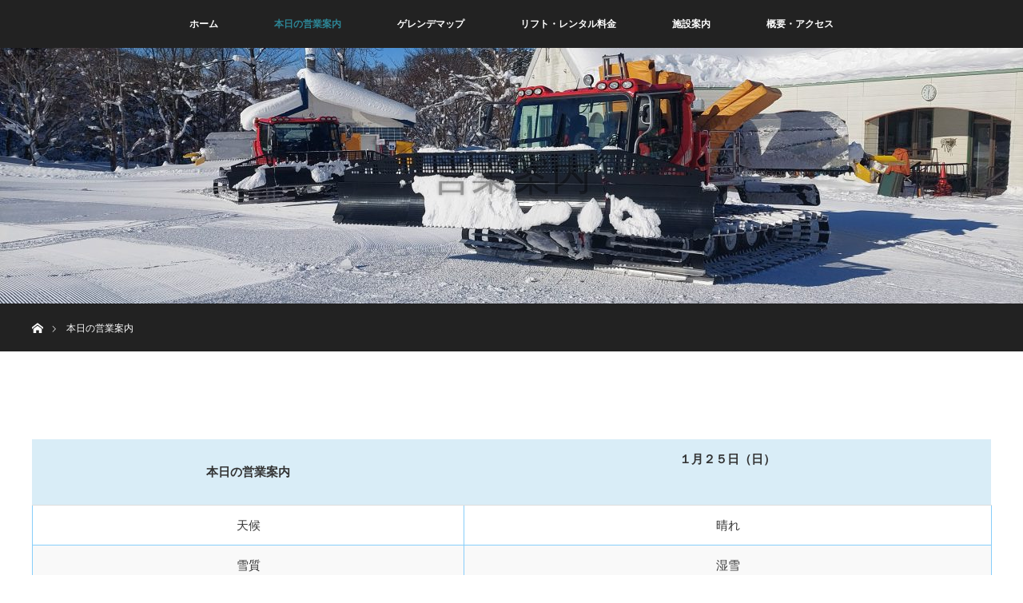

--- FILE ---
content_type: text/html; charset=UTF-8
request_url: https://bibaiski.jp/todays-information/
body_size: 9020
content:
<!DOCTYPE html>
<html class="pc" lang="ja"
	prefix="og: https://ogp.me/ns#" >
<head>
<meta charset="UTF-8">
<!--[if IE]><meta http-equiv="X-UA-Compatible" content="IE=edge"><![endif]-->
<meta name="viewport" content="width=device-width">

<meta name="description" content="※天候により、営業内容が急遽変更となる場合がございます。予めご了承くださいませ。">
<link rel="pingback" href="https://bibaiski.jp/xmlrpc.php">

		<!-- All in One SEO 4.1.5.3 -->
		<title>本日の営業案内 - 【公式】美唄国設スキー場｜空知・美唄にあるスキー場</title>
		<meta name="description" content="本日の営業案内１月２５日（日） 天候晴れ 雪質湿雪 積雪量87cm 気温ー９ 営業時間（予定）９：００～１６： […]" />
		<meta name="robots" content="max-image-preview:large" />
		<link rel="canonical" href="https://bibaiski.jp/todays-information/" />
		<meta property="og:locale" content="ja_JP" />
		<meta property="og:site_name" content="【公式】美唄国設スキー場｜空知・美唄にあるスキー場 - 美唄国設スキー場は札幌や旭川から約１時間の好アクセスでありながら隠れた豪雪地帯にある雪質が自慢のスキー場です。リフト１基・５コースとコンパクトながら初級者から上級者まで楽しめます。" />
		<meta property="og:type" content="article" />
		<meta property="og:title" content="本日の営業案内 - 【公式】美唄国設スキー場｜空知・美唄にあるスキー場" />
		<meta property="og:description" content="本日の営業案内１月２５日（日） 天候晴れ 雪質湿雪 積雪量87cm 気温ー９ 営業時間（予定）９：００～１６： […]" />
		<meta property="og:url" content="https://bibaiski.jp/todays-information/" />
		<meta property="article:published_time" content="2021-12-09T08:57:23+00:00" />
		<meta property="article:modified_time" content="2023-12-27T04:16:46+00:00" />
		<meta name="twitter:card" content="summary" />
		<meta name="twitter:domain" content="bibaiski.jp" />
		<meta name="twitter:title" content="本日の営業案内 - 【公式】美唄国設スキー場｜空知・美唄にあるスキー場" />
		<meta name="twitter:description" content="本日の営業案内１月２５日（日） 天候晴れ 雪質湿雪 積雪量87cm 気温ー９ 営業時間（予定）９：００～１６： […]" />
		<script type="application/ld+json" class="aioseo-schema">
			{"@context":"https:\/\/schema.org","@graph":[{"@type":"WebSite","@id":"https:\/\/bibaiski.jp\/#website","url":"https:\/\/bibaiski.jp\/","name":"\u3010\u516c\u5f0f\u3011\u7f8e\u5504\u56fd\u8a2d\u30b9\u30ad\u30fc\u5834\uff5c\u7a7a\u77e5\u30fb\u7f8e\u5504\u306b\u3042\u308b\u30b9\u30ad\u30fc\u5834","description":"\u7f8e\u5504\u56fd\u8a2d\u30b9\u30ad\u30fc\u5834\u306f\u672d\u5e4c\u3084\u65ed\u5ddd\u304b\u3089\u7d04\uff11\u6642\u9593\u306e\u597d\u30a2\u30af\u30bb\u30b9\u3067\u3042\u308a\u306a\u304c\u3089\u96a0\u308c\u305f\u8c6a\u96ea\u5730\u5e2f\u306b\u3042\u308b\u96ea\u8cea\u304c\u81ea\u6162\u306e\u30b9\u30ad\u30fc\u5834\u3067\u3059\u3002\u30ea\u30d5\u30c8\uff11\u57fa\u30fb\uff15\u30b3\u30fc\u30b9\u3068\u30b3\u30f3\u30d1\u30af\u30c8\u306a\u304c\u3089\u521d\u7d1a\u8005\u304b\u3089\u4e0a\u7d1a\u8005\u307e\u3067\u697d\u3057\u3081\u307e\u3059\u3002","inLanguage":"ja","publisher":{"@id":"https:\/\/bibaiski.jp\/#organization"}},{"@type":"Organization","@id":"https:\/\/bibaiski.jp\/#organization","name":"\u7f8e\u5504\u56fd\u8a2d\u30b9\u30ad\u30fc\u5834","url":"https:\/\/bibaiski.jp\/","logo":{"@type":"ImageObject","@id":"https:\/\/bibaiski.jp\/#organizationLogo","url":"https:\/\/bibaiski.jp\/wp-content\/uploads\/2021\/12\/kokusetu-rogo-kujrotouka-outline-2.png","width":200,"height":40},"image":{"@id":"https:\/\/bibaiski.jp\/#organizationLogo"}},{"@type":"BreadcrumbList","@id":"https:\/\/bibaiski.jp\/todays-information\/#breadcrumblist","itemListElement":[{"@type":"ListItem","@id":"https:\/\/bibaiski.jp\/#listItem","position":1,"item":{"@type":"WebPage","@id":"https:\/\/bibaiski.jp\/","name":"\u30db\u30fc\u30e0","description":"\u7f8e\u5504\u56fd\u8a2d\u30b9\u30ad\u30fc\u5834\u306f\u672d\u5e4c\u3084\u65ed\u5ddd\u304b\u3089\u7d04\uff11\u6642\u9593\u306e\u597d\u30a2\u30af\u30bb\u30b9\u3067\u3042\u308a\u306a\u304c\u3089\u96a0\u308c\u305f\u8c6a\u96ea\u5730\u5e2f\u306b\u3042\u308b\u96ea\u8cea\u304c\u81ea\u6162\u306e\u30b9\u30ad\u30fc\u5834\u3067\u3059\u3002\u30ea\u30d5\u30c8\uff11\u57fa\u30fb\uff15\u30b3\u30fc\u30b9\u3068\u30b3\u30f3\u30d1\u30af\u30c8\u306a\u304c\u3089\u521d\u7d1a\u8005\u304b\u3089\u4e0a\u7d1a\u8005\u307e\u3067\u697d\u3057\u3081\u307e\u3059\u3002- \u3010\u516c\u5f0f\u3011\u7f8e\u5504\u56fd\u8a2d\u30b9\u30ad\u30fc\u5834\uff5c\u7a7a\u77e5\u30fb\u7f8e\u5504\u306b\u3042\u308b\u30b9\u30ad\u30fc\u5834 - https:\/\/bibaiski.jp\/todays-information\/ - \u30c8\u30c3\u30d7\u30da\u30fc\u30b8 - - -","url":"https:\/\/bibaiski.jp\/"},"nextItem":"https:\/\/bibaiski.jp\/todays-information\/#listItem"},{"@type":"ListItem","@id":"https:\/\/bibaiski.jp\/todays-information\/#listItem","position":2,"item":{"@type":"WebPage","@id":"https:\/\/bibaiski.jp\/todays-information\/","name":"\u672c\u65e5\u306e\u55b6\u696d\u6848\u5185","description":"\u672c\u65e5\u306e\u55b6\u696d\u6848\u5185\uff11\u6708\uff12\uff15\u65e5\uff08\u65e5\uff09 \u5929\u5019\u6674\u308c \u96ea\u8cea\u6e7f\u96ea \u7a4d\u96ea\u91cf87cm \u6c17\u6e29\u30fc\uff19 \u55b6\u696d\u6642\u9593\uff08\u4e88\u5b9a\uff09\uff19\uff1a\uff10\uff10\uff5e\uff11\uff16\uff1a [\u2026]","url":"https:\/\/bibaiski.jp\/todays-information\/"},"previousItem":"https:\/\/bibaiski.jp\/#listItem"}]},{"@type":"WebPage","@id":"https:\/\/bibaiski.jp\/todays-information\/#webpage","url":"https:\/\/bibaiski.jp\/todays-information\/","name":"\u672c\u65e5\u306e\u55b6\u696d\u6848\u5185 - \u3010\u516c\u5f0f\u3011\u7f8e\u5504\u56fd\u8a2d\u30b9\u30ad\u30fc\u5834\uff5c\u7a7a\u77e5\u30fb\u7f8e\u5504\u306b\u3042\u308b\u30b9\u30ad\u30fc\u5834","description":"\u672c\u65e5\u306e\u55b6\u696d\u6848\u5185\uff11\u6708\uff12\uff15\u65e5\uff08\u65e5\uff09 \u5929\u5019\u6674\u308c \u96ea\u8cea\u6e7f\u96ea \u7a4d\u96ea\u91cf87cm \u6c17\u6e29\u30fc\uff19 \u55b6\u696d\u6642\u9593\uff08\u4e88\u5b9a\uff09\uff19\uff1a\uff10\uff10\uff5e\uff11\uff16\uff1a [\u2026]","inLanguage":"ja","isPartOf":{"@id":"https:\/\/bibaiski.jp\/#website"},"breadcrumb":{"@id":"https:\/\/bibaiski.jp\/todays-information\/#breadcrumblist"},"datePublished":"2021-12-09T08:57:23+09:00","dateModified":"2023-12-27T04:16:46+09:00"}]}
		</script>
		<!-- All in One SEO -->

<link rel="alternate" type="application/rss+xml" title="【公式】美唄国設スキー場｜空知・美唄にあるスキー場 &raquo; フィード" href="https://bibaiski.jp/feed/" />
<link rel="alternate" type="application/rss+xml" title="【公式】美唄国設スキー場｜空知・美唄にあるスキー場 &raquo; コメントフィード" href="https://bibaiski.jp/comments/feed/" />
<link rel="alternate" title="oEmbed (JSON)" type="application/json+oembed" href="https://bibaiski.jp/wp-json/oembed/1.0/embed?url=https%3A%2F%2Fbibaiski.jp%2Ftodays-information%2F" />
<link rel="alternate" title="oEmbed (XML)" type="text/xml+oembed" href="https://bibaiski.jp/wp-json/oembed/1.0/embed?url=https%3A%2F%2Fbibaiski.jp%2Ftodays-information%2F&#038;format=xml" />
		<!-- This site uses the Google Analytics by MonsterInsights plugin v8.10.0 - Using Analytics tracking - https://www.monsterinsights.com/ -->
							<script
				src="//www.googletagmanager.com/gtag/js?id=G-6379FCXEHW"  data-cfasync="false" data-wpfc-render="false" type="text/javascript" async></script>
			<script data-cfasync="false" data-wpfc-render="false" type="text/javascript">
				var mi_version = '8.10.0';
				var mi_track_user = true;
				var mi_no_track_reason = '';
				
								var disableStrs = [
										'ga-disable-G-6379FCXEHW',
														];

				/* Function to detect opted out users */
				function __gtagTrackerIsOptedOut() {
					for (var index = 0; index < disableStrs.length; index++) {
						if (document.cookie.indexOf(disableStrs[index] + '=true') > -1) {
							return true;
						}
					}

					return false;
				}

				/* Disable tracking if the opt-out cookie exists. */
				if (__gtagTrackerIsOptedOut()) {
					for (var index = 0; index < disableStrs.length; index++) {
						window[disableStrs[index]] = true;
					}
				}

				/* Opt-out function */
				function __gtagTrackerOptout() {
					for (var index = 0; index < disableStrs.length; index++) {
						document.cookie = disableStrs[index] + '=true; expires=Thu, 31 Dec 2099 23:59:59 UTC; path=/';
						window[disableStrs[index]] = true;
					}
				}

				if ('undefined' === typeof gaOptout) {
					function gaOptout() {
						__gtagTrackerOptout();
					}
				}
								window.dataLayer = window.dataLayer || [];

				window.MonsterInsightsDualTracker = {
					helpers: {},
					trackers: {},
				};
				if (mi_track_user) {
					function __gtagDataLayer() {
						dataLayer.push(arguments);
					}

					function __gtagTracker(type, name, parameters) {
						if (!parameters) {
							parameters = {};
						}

						if (parameters.send_to) {
							__gtagDataLayer.apply(null, arguments);
							return;
						}

						if (type === 'event') {
														parameters.send_to = monsterinsights_frontend.v4_id;
							var hookName = name;
							if (typeof parameters['event_category'] !== 'undefined') {
								hookName = parameters['event_category'] + ':' + name;
							}

							if (typeof MonsterInsightsDualTracker.trackers[hookName] !== 'undefined') {
								MonsterInsightsDualTracker.trackers[hookName](parameters);
							} else {
								__gtagDataLayer('event', name, parameters);
							}
							
													} else {
							__gtagDataLayer.apply(null, arguments);
						}
					}

					__gtagTracker('js', new Date());
					__gtagTracker('set', {
						'developer_id.dZGIzZG': true,
											});
										__gtagTracker('config', 'G-6379FCXEHW', {"forceSSL":"true","link_attribution":"true"} );
															window.gtag = __gtagTracker;										(function () {
						/* https://developers.google.com/analytics/devguides/collection/analyticsjs/ */
						/* ga and __gaTracker compatibility shim. */
						var noopfn = function () {
							return null;
						};
						var newtracker = function () {
							return new Tracker();
						};
						var Tracker = function () {
							return null;
						};
						var p = Tracker.prototype;
						p.get = noopfn;
						p.set = noopfn;
						p.send = function () {
							var args = Array.prototype.slice.call(arguments);
							args.unshift('send');
							__gaTracker.apply(null, args);
						};
						var __gaTracker = function () {
							var len = arguments.length;
							if (len === 0) {
								return;
							}
							var f = arguments[len - 1];
							if (typeof f !== 'object' || f === null || typeof f.hitCallback !== 'function') {
								if ('send' === arguments[0]) {
									var hitConverted, hitObject = false, action;
									if ('event' === arguments[1]) {
										if ('undefined' !== typeof arguments[3]) {
											hitObject = {
												'eventAction': arguments[3],
												'eventCategory': arguments[2],
												'eventLabel': arguments[4],
												'value': arguments[5] ? arguments[5] : 1,
											}
										}
									}
									if ('pageview' === arguments[1]) {
										if ('undefined' !== typeof arguments[2]) {
											hitObject = {
												'eventAction': 'page_view',
												'page_path': arguments[2],
											}
										}
									}
									if (typeof arguments[2] === 'object') {
										hitObject = arguments[2];
									}
									if (typeof arguments[5] === 'object') {
										Object.assign(hitObject, arguments[5]);
									}
									if ('undefined' !== typeof arguments[1].hitType) {
										hitObject = arguments[1];
										if ('pageview' === hitObject.hitType) {
											hitObject.eventAction = 'page_view';
										}
									}
									if (hitObject) {
										action = 'timing' === arguments[1].hitType ? 'timing_complete' : hitObject.eventAction;
										hitConverted = mapArgs(hitObject);
										__gtagTracker('event', action, hitConverted);
									}
								}
								return;
							}

							function mapArgs(args) {
								var arg, hit = {};
								var gaMap = {
									'eventCategory': 'event_category',
									'eventAction': 'event_action',
									'eventLabel': 'event_label',
									'eventValue': 'event_value',
									'nonInteraction': 'non_interaction',
									'timingCategory': 'event_category',
									'timingVar': 'name',
									'timingValue': 'value',
									'timingLabel': 'event_label',
									'page': 'page_path',
									'location': 'page_location',
									'title': 'page_title',
								};
								for (arg in args) {
																		if (!(!args.hasOwnProperty(arg) || !gaMap.hasOwnProperty(arg))) {
										hit[gaMap[arg]] = args[arg];
									} else {
										hit[arg] = args[arg];
									}
								}
								return hit;
							}

							try {
								f.hitCallback();
							} catch (ex) {
							}
						};
						__gaTracker.create = newtracker;
						__gaTracker.getByName = newtracker;
						__gaTracker.getAll = function () {
							return [];
						};
						__gaTracker.remove = noopfn;
						__gaTracker.loaded = true;
						window['__gaTracker'] = __gaTracker;
					})();
									} else {
										console.log("");
					(function () {
						function __gtagTracker() {
							return null;
						}

						window['__gtagTracker'] = __gtagTracker;
						window['gtag'] = __gtagTracker;
					})();
									}
			</script>
				<!-- / Google Analytics by MonsterInsights -->
		<style id='wp-img-auto-sizes-contain-inline-css' type='text/css'>
img:is([sizes=auto i],[sizes^="auto," i]){contain-intrinsic-size:3000px 1500px}
/*# sourceURL=wp-img-auto-sizes-contain-inline-css */
</style>
<link rel='stylesheet' id='style-css' href='https://bibaiski.jp/wp-content/themes/orion_tcd037/style.css?ver=3.3.2' type='text/css' media='all' />
<style id='wp-block-library-inline-css' type='text/css'>
:root{--wp-block-synced-color:#7a00df;--wp-block-synced-color--rgb:122,0,223;--wp-bound-block-color:var(--wp-block-synced-color);--wp-editor-canvas-background:#ddd;--wp-admin-theme-color:#007cba;--wp-admin-theme-color--rgb:0,124,186;--wp-admin-theme-color-darker-10:#006ba1;--wp-admin-theme-color-darker-10--rgb:0,107,160.5;--wp-admin-theme-color-darker-20:#005a87;--wp-admin-theme-color-darker-20--rgb:0,90,135;--wp-admin-border-width-focus:2px}@media (min-resolution:192dpi){:root{--wp-admin-border-width-focus:1.5px}}.wp-element-button{cursor:pointer}:root .has-very-light-gray-background-color{background-color:#eee}:root .has-very-dark-gray-background-color{background-color:#313131}:root .has-very-light-gray-color{color:#eee}:root .has-very-dark-gray-color{color:#313131}:root .has-vivid-green-cyan-to-vivid-cyan-blue-gradient-background{background:linear-gradient(135deg,#00d084,#0693e3)}:root .has-purple-crush-gradient-background{background:linear-gradient(135deg,#34e2e4,#4721fb 50%,#ab1dfe)}:root .has-hazy-dawn-gradient-background{background:linear-gradient(135deg,#faaca8,#dad0ec)}:root .has-subdued-olive-gradient-background{background:linear-gradient(135deg,#fafae1,#67a671)}:root .has-atomic-cream-gradient-background{background:linear-gradient(135deg,#fdd79a,#004a59)}:root .has-nightshade-gradient-background{background:linear-gradient(135deg,#330968,#31cdcf)}:root .has-midnight-gradient-background{background:linear-gradient(135deg,#020381,#2874fc)}:root{--wp--preset--font-size--normal:16px;--wp--preset--font-size--huge:42px}.has-regular-font-size{font-size:1em}.has-larger-font-size{font-size:2.625em}.has-normal-font-size{font-size:var(--wp--preset--font-size--normal)}.has-huge-font-size{font-size:var(--wp--preset--font-size--huge)}.has-text-align-center{text-align:center}.has-text-align-left{text-align:left}.has-text-align-right{text-align:right}.has-fit-text{white-space:nowrap!important}#end-resizable-editor-section{display:none}.aligncenter{clear:both}.items-justified-left{justify-content:flex-start}.items-justified-center{justify-content:center}.items-justified-right{justify-content:flex-end}.items-justified-space-between{justify-content:space-between}.screen-reader-text{border:0;clip-path:inset(50%);height:1px;margin:-1px;overflow:hidden;padding:0;position:absolute;width:1px;word-wrap:normal!important}.screen-reader-text:focus{background-color:#ddd;clip-path:none;color:#444;display:block;font-size:1em;height:auto;left:5px;line-height:normal;padding:15px 23px 14px;text-decoration:none;top:5px;width:auto;z-index:100000}html :where(.has-border-color){border-style:solid}html :where([style*=border-top-color]){border-top-style:solid}html :where([style*=border-right-color]){border-right-style:solid}html :where([style*=border-bottom-color]){border-bottom-style:solid}html :where([style*=border-left-color]){border-left-style:solid}html :where([style*=border-width]){border-style:solid}html :where([style*=border-top-width]){border-top-style:solid}html :where([style*=border-right-width]){border-right-style:solid}html :where([style*=border-bottom-width]){border-bottom-style:solid}html :where([style*=border-left-width]){border-left-style:solid}html :where(img[class*=wp-image-]){height:auto;max-width:100%}:where(figure){margin:0 0 1em}html :where(.is-position-sticky){--wp-admin--admin-bar--position-offset:var(--wp-admin--admin-bar--height,0px)}@media screen and (max-width:600px){html :where(.is-position-sticky){--wp-admin--admin-bar--position-offset:0px}}
/*wp_block_styles_on_demand_placeholder:697618752bc64*/
/*# sourceURL=wp-block-library-inline-css */
</style>
<style id='classic-theme-styles-inline-css' type='text/css'>
/*! This file is auto-generated */
.wp-block-button__link{color:#fff;background-color:#32373c;border-radius:9999px;box-shadow:none;text-decoration:none;padding:calc(.667em + 2px) calc(1.333em + 2px);font-size:1.125em}.wp-block-file__button{background:#32373c;color:#fff;text-decoration:none}
/*# sourceURL=/wp-includes/css/classic-themes.min.css */
</style>
<link rel='stylesheet' id='shop-menu-style-css' href='https://bibaiski.jp/wp-content/plugins/shop-menu/shop-menu.css?ver=1.5.0' type='text/css' media='all' />
<link rel='stylesheet' id='tablepress-default-css' href='https://bibaiski.jp/wp-content/tablepress-combined.min.css?ver=41' type='text/css' media='all' />
<link rel='stylesheet' id='wp-block-heading-css' href='https://bibaiski.jp/wp-includes/blocks/heading/style.min.css?ver=6.9' type='text/css' media='all' />
<link rel='stylesheet' id='wp-block-paragraph-css' href='https://bibaiski.jp/wp-includes/blocks/paragraph/style.min.css?ver=6.9' type='text/css' media='all' />
<script type="text/javascript" src="https://bibaiski.jp/wp-includes/js/jquery/jquery.min.js?ver=3.7.1" id="jquery-core-js"></script>
<script type="text/javascript" src="https://bibaiski.jp/wp-includes/js/jquery/jquery-migrate.min.js?ver=3.4.1" id="jquery-migrate-js"></script>
<script type="text/javascript" src="https://bibaiski.jp/wp-content/plugins/google-analytics-for-wordpress/assets/js/frontend-gtag.min.js?ver=8.10.0" id="monsterinsights-frontend-script-js"></script>
<script data-cfasync="false" data-wpfc-render="false" type="text/javascript" id='monsterinsights-frontend-script-js-extra'>/* <![CDATA[ */
var monsterinsights_frontend = {"js_events_tracking":"true","download_extensions":"doc,pdf,ppt,zip,xls,docx,pptx,xlsx","inbound_paths":"[{\"path\":\"\\\/go\\\/\",\"label\":\"affiliate\"},{\"path\":\"\\\/recommend\\\/\",\"label\":\"affiliate\"}]","home_url":"https:\/\/bibaiski.jp","hash_tracking":"false","ua":"","v4_id":"G-6379FCXEHW"};/* ]]> */
</script>
<script type="text/javascript" id="shop-menu-js-js-extra">
/* <![CDATA[ */
var SM_Setting = {"ajaxurl":"https://bibaiski.jp/wp-admin/admin-ajax.php","action":"get_menu_ajax","next_page":"1"};
//# sourceURL=shop-menu-js-js-extra
/* ]]> */
</script>
<script type="text/javascript" src="https://bibaiski.jp/wp-content/plugins/shop-menu/next-page.js?ver=1.5.0" id="shop-menu-js-js"></script>
<link rel="https://api.w.org/" href="https://bibaiski.jp/wp-json/" /><link rel="alternate" title="JSON" type="application/json" href="https://bibaiski.jp/wp-json/wp/v2/pages/53" /><link rel='shortlink' href='https://bibaiski.jp/?p=53' />

<script src="https://bibaiski.jp/wp-content/themes/orion_tcd037/js/jquery.easing.1.3.js?ver=3.3.2"></script>
<script src="https://bibaiski.jp/wp-content/themes/orion_tcd037/js/jscript.js?ver=3.3.2"></script>


<link rel="stylesheet" media="screen and (max-width:970px)" href="https://bibaiski.jp/wp-content/themes/orion_tcd037/footer-bar/footer-bar.css?ver=3.3.2">
<script src="https://bibaiski.jp/wp-content/themes/orion_tcd037/js/comment.js?ver=3.3.2"></script>
<script src="https://bibaiski.jp/wp-content/themes/orion_tcd037/js/header_fix.js?ver=3.3.2"></script>

<link rel="stylesheet" media="screen and (max-width:970px)" href="https://bibaiski.jp/wp-content/themes/orion_tcd037/responsive.css?ver=3.3.2">

<style type="text/css">
body, input, textarea { font-family: "Segoe UI", Verdana, "游ゴシック", YuGothic, "Hiragino Kaku Gothic ProN", Meiryo, sans-serif; }
.rich_font { font-family: "Times New Roman" , "游明朝" , "Yu Mincho" , "游明朝体" , "YuMincho" , "ヒラギノ明朝 Pro W3" , "Hiragino Mincho Pro" , "HiraMinProN-W3" , "HGS明朝E" , "ＭＳ Ｐ明朝" , "MS PMincho" , serif; font-weight:400; }

body { font-size:15px; }

.pc #header .logo { font-size:21px; }
.mobile #header .logo { font-size:18px; }
#header_logo_index .logo { font-size:40px; }
#footer_logo .logo { font-size:40px; }
#header_logo_index .desc { font-size:30px; }
#footer_logo .desc { font-size:12px; }
.pc #index_content1 .index_content_header .headline { font-size:40px; }
.pc #index_content1 .index_content_header .desc { font-size:15px; }
.pc #index_content2 .index_content_header .headline { font-size:40px; }
.pc #index_content2 .index_content_header .desc { font-size:15px; }
.pc #index_dis .index_content_header .headline { font-size:40px; }
.pc #index_dis .index_content_header .desc { font-size:15px; }

.pc #index_dis .index_content_header3 .headline { font-size:40px; }
.pc #index_dis .index_content_header3 .desc { font-size:15px; }


.pc #header, #bread_crumb, .pc #global_menu ul ul a, #index_dis_slider .link, #previous_next_post .label, #related_post .headline span, #comment_headline span, .side_headline span, .widget_search #search-btn input, .widget_search #searchsubmit, .side_widget.google_search #searchsubmit, .page_navi span.current, .mobile #global_menu li a, a.menu_button:hover, a.menu_button.active
 { background-color:#222222; }

.footer_menu li.no_link a { color:#222222; }

.post_content a{ color:#2D8696; }
a:hover, #comment_header ul li a:hover, .pc #global_menu > ul > li.active > a, .pc #global_menu li.current-menu-item > a, .pc #global_menu > ul > li > a:hover, #header_logo .logo a:hover, #bread_crumb li.home a:hover:before, #bread_crumb li a:hover
 { color:#2D8696; }

#global_menu ul ul a:hover, #return_top a:hover, .next_page_link a:hover, .page_navi a:hover, .collapse_category_list li a:hover .count, .index_box_list .link:hover, .index_content_header2 .link a:hover, #index_blog_list li .category a:hover, .slick-arrow:hover, #index_dis_slider .link:hover, #header_logo_index .link:hover,
 #previous_next_page a:hover, .page_navi p.back a:hover, #post_meta_top .category a:hover, .collapse_category_list li a:hover .count, .mobile #global_menu li a:hover,
   #wp-calendar td a:hover, #wp-calendar #prev a:hover, #wp-calendar #next a:hover, .widget_search #search-btn input:hover, .widget_search #searchsubmit:hover, .side_widget.google_search #searchsubmit:hover,
    #submit_comment:hover, #comment_header ul li a:hover, #comment_header ul li.comment_switch_active a, #comment_header #comment_closed p, #post_pagination a:hover, #post_pagination p, a.menu_button:hover, .mobile .footer_menu a:hover, .mobile #footer_menu_bottom li a:hover, .post_content .bt_orion:hover
     { background-color:#2D8696; }

#comment_textarea textarea:focus, #guest_info input:focus, #comment_header ul li a:hover, #comment_header ul li.comment_switch_active a, #comment_header #comment_closed p
 { border-color:#2D8696; }

#comment_header ul li.comment_switch_active a:after, #comment_header #comment_closed p:after
 { border-color:#2D8696 transparent transparent transparent; }

.collapse_category_list li a:before
 { border-color: transparent transparent transparent #2D8696; }






</style>


<script type="text/javascript">
jQuery(function($) {
  $("a").on("focus", function(){if(this.blur)this.blur();});
  $("a.target_blank").attr("target","_blank");

  $('#return_top a, #header_logo_index a').on('click', function() {
    var myHref= $(this).attr("href");
          var myPos = $(myHref).offset().top;
        $("html,body").animate({scrollTop : myPos}, 1000, 'easeOutExpo');
    return false;
  });
});

jQuery(window).on('load', function() {
  jQuery('#header_image .title').delay(1000).fadeIn(3000);
});

</script>

<style type="text/css"></style><!-- Global site tag (gtag.js) - Google Analytics -->
<script async src="https://www.googletagmanager.com/gtag/js?id=G-6379FCXEHW"></script>
<script>
  window.dataLayer = window.dataLayer || [];
  function gtag(){dataLayer.push(arguments);}
  gtag('js', new Date());

  gtag('config', 'G-6379FCXEHW');
</script>
<link rel="shortcut icon" href="https://bibaiski.jp/wp-content/uploads/2021/12/kokusetu-rogo-fabi.jpg">

</head>
<body id="body" class="wp-singular page-template-default page page-id-53 wp-theme-orion_tcd037">


 <div id="top">

  <div id="header">
   <div id="header_inner">
    <div id="header_logo">
    </div>
        <a href="#" class="menu_button"><span>menu</span></a>
    <div id="global_menu">
     <ul id="menu-%e3%83%a1%e3%83%8b%e3%83%a5%e3%83%bc" class="menu"><li id="menu-item-1762" class="menu-item menu-item-type-custom menu-item-object-custom menu-item-home menu-item-1762"><a href="https://bibaiski.jp/">ホーム</a></li>
<li id="menu-item-55" class="menu-item menu-item-type-post_type menu-item-object-page current-menu-item page_item page-item-53 current_page_item menu-item-55"><a href="https://bibaiski.jp/todays-information/" aria-current="page">本日の営業案内</a></li>
<li id="menu-item-43" class="menu-item menu-item-type-post_type menu-item-object-page menu-item-43"><a href="https://bibaiski.jp/skislopemap/">ゲレンデマップ</a></li>
<li id="menu-item-36" class="menu-item menu-item-type-post_type menu-item-object-page menu-item-36"><a href="https://bibaiski.jp/price/">リフト・レンタル料金</a></li>
<li id="menu-item-35" class="menu-item menu-item-type-post_type menu-item-object-page menu-item-35"><a href="https://bibaiski.jp/facility/">施設案内</a></li>
<li id="menu-item-34" class="menu-item menu-item-type-post_type menu-item-object-page menu-item-34"><a href="https://bibaiski.jp/access/">概要・アクセス</a></li>
</ul>    </div>
       </div><!-- END #header_inner -->
  </div><!-- END #header -->

  
 </div><!-- END #top -->

 <div id="main_contents" class="clearfix">

<div id="header_image">
 <div class="image"><img src="https://bibaiski.jp/wp-content/uploads/2023/12/20231221_122757-1280x320.jpg" title="" alt="" /></div>
 <div class="caption" style="text-shadow:0px 0px 4px #333333; color:#000000; ">
  <p class="title rich_font" style="font-size:50px;">営業案内</p>
 </div>
</div>

<div id="bread_crumb">

<ul class="clearfix" itemscope itemtype="http://schema.org/BreadcrumbList">
 <li itemprop="itemListElement" itemscope itemtype="http://schema.org/ListItem" class="home"><a itemprop="item" href="https://bibaiski.jp/"><span itemprop="name">ホーム</span></a><meta itemprop="position" content="1" /></li>

 <li itemprop="itemListElement" itemscope itemtype="http://schema.org/ListItem" class="last"><span itemprop="name">本日の営業案内</span><meta itemprop="position" content="2" /></li>

</ul>
</div>


<div id="main_col" class="clearfix">

 
 
 <div id="article">

  <div class="post_content clearfix">
   
<h1 class="wp-block-heading"></h1>



<p></p>



<table id="tablepress-3-no-2" class="tablepress tablepress-id-3">
<thead>
<tr class="row-1 odd">
	<th class="column-1">本日の営業案内</th><th class="column-2">１月２５日（日）<br />
<br />
</th>
</tr>
</thead>
<tbody class="row-hover">
<tr class="row-2 even">
	<td class="column-1">天候</td><td class="column-2">晴れ<br />
</td>
</tr>
<tr class="row-3 odd">
	<td class="column-1">雪質</td><td class="column-2">湿雪</td>
</tr>
<tr class="row-4 even">
	<td class="column-1">積雪量</td><td class="column-2">87cm</td>
</tr>
<tr class="row-5 odd">
	<td class="column-1">気温</td><td class="column-2">ー９</td>
</tr>
<tr class="row-6 even">
	<td class="column-1">営業時間（予定）</td><td class="column-2">９：００～１６：００<br />
</td>
</tr>
<tr class="row-7 odd">
	<td class="column-1">リフト運行</td><td class="column-2">○</td>
</tr>
<tr class="row-8 even">
	<td class="column-1">コース状況<br />
</td><td class="column-2">○</td>
</tr>
<tr class="row-9 odd">
	<td colspan="2" class="column-1"></td>
</tr>
</tbody>
</table>
<!-- #tablepress-3-no-2 from cache -->



<p>※天候により、営業内容が急遽変更となる場合がございます。予めご了承くださいませ。</p>
     </div>

 </div><!-- END #article -->

 
 
 
</div><!-- END #main_col -->



 </div><!-- END #main_contents -->

<div id="footer_wrapper">
 <div id="footer_top">
  <div id="footer_top_inner">

   <!-- footer logo -->
      <div id="footer_logo">
    <div class="logo_area">
 <p class="logo"><a href="https://bibaiski.jp/" title="【公式】美唄国設スキー場｜空知・美唄にあるスキー場"><img src="https://bibaiski.jp/wp-content/uploads/2021/12/kokusetu-rogo-kujrotouka-outline-2.png?1769347189" alt="【公式】美唄国設スキー場｜空知・美唄にあるスキー場" title="【公式】美唄国設スキー場｜空知・美唄にあるスキー場" /></a></p>
</div>
   </div>
   
   <!-- footer menu -->
      <div id="footer_menu" class="clearfix">
        <div id="footer-menu1" class="footer_menu clearfix">
     <ul id="menu-%e3%83%95%e3%83%83%e3%82%bf%e3%83%bc%e3%83%a1%e3%83%8b%e3%83%a5%e3%83%bc" class="menu"><li id="menu-item-1761" class="menu-item menu-item-type-custom menu-item-object-custom menu-item-home menu-item-1761"><a href="https://bibaiski.jp/">ホーム</a></li>
<li id="menu-item-1311" class="menu-item menu-item-type-post_type menu-item-object-page current-menu-item page_item page-item-53 current_page_item menu-item-1311"><a href="https://bibaiski.jp/todays-information/" aria-current="page">本日の営業案内</a></li>
<li id="menu-item-1315" class="menu-item menu-item-type-post_type menu-item-object-page menu-item-1315"><a href="https://bibaiski.jp/price/">リフト・レンタル料金</a></li>
<li id="menu-item-1312" class="menu-item menu-item-type-post_type menu-item-object-page menu-item-1312"><a href="https://bibaiski.jp/skislopemap/">ゲレンデマップ</a></li>
<li id="menu-item-1314" class="menu-item menu-item-type-post_type menu-item-object-page menu-item-1314"><a href="https://bibaiski.jp/facility/">施設案内</a></li>
<li id="menu-item-1313" class="menu-item menu-item-type-post_type menu-item-object-page menu-item-1313"><a href="https://bibaiski.jp/access/">概要・アクセス</a></li>
<li id="menu-item-1340" class="menu-item menu-item-type-custom menu-item-object-custom menu-item-1340"><a target="_blank" href="https://yu-rinkan.com/">美唄温泉　ピパの湯ゆ～りん館</a></li>
</ul>    </div>
                           </div>
   
  </div><!-- END #footer_top_inner -->
 </div><!-- END #footer_top -->

 <div id="footer_bottom">
  <div id="footer_bottom_inner" class="clearfix">

   <!-- footer logo -->
   
   <!-- social button -->
   
   <!-- footer bottom menu -->
   
  </div><!-- END #footer_bottom_inner -->
 </div><!-- END #footer_bottom -->

 <p id="copyright">Copyright &copy;&nbsp; <a href="https://bibaiski.jp/">【公式】美唄国設スキー場｜空知・美唄にあるスキー場</a></p>

</div><!-- /footer_wrapper -->


 <div id="return_top">
    <a href="#body"><span>PAGE TOP</span></a>
   </div>


 
 
<script type="speculationrules">
{"prefetch":[{"source":"document","where":{"and":[{"href_matches":"/*"},{"not":{"href_matches":["/wp-*.php","/wp-admin/*","/wp-content/uploads/*","/wp-content/*","/wp-content/plugins/*","/wp-content/themes/orion_tcd037/*","/*\\?(.+)"]}},{"not":{"selector_matches":"a[rel~=\"nofollow\"]"}},{"not":{"selector_matches":".no-prefetch, .no-prefetch a"}}]},"eagerness":"conservative"}]}
</script>
<script type="text/javascript" src="https://bibaiski.jp/wp-includes/js/comment-reply.min.js?ver=6.9" id="comment-reply-js" async="async" data-wp-strategy="async" fetchpriority="low"></script>
</body>
</html>